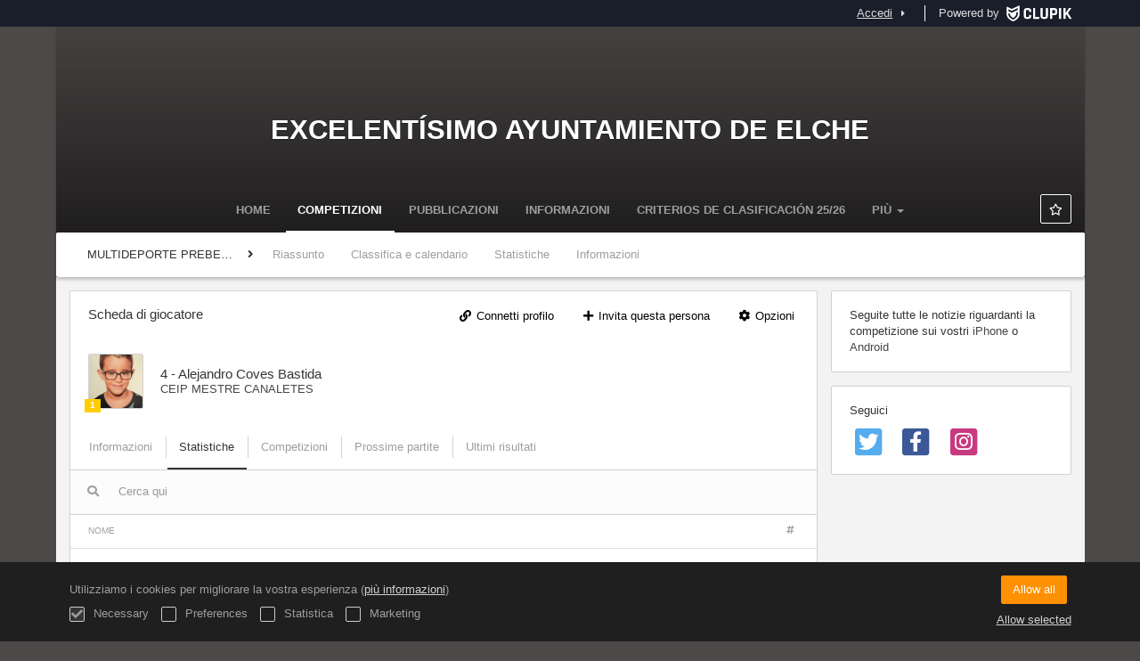

--- FILE ---
content_type: text/html; charset=UTF-8
request_url: https://competiciones.elche.es/it/players/30721857
body_size: 6719
content:
<!DOCTYPE html>
<html prefix="og: http://ogp.me/ns# fb: http://ogp.me/ns/fb#" lang="it">
	<head>
		<meta charset="utf-8">

				<meta http-equiv="X-UA-Compatible" content="IE=edge">
		<meta name="apple-mobile-web-app-capable" content="yes">
		<meta name="viewport" content="width=device-width, initial-scale=1">

				<title>Alejandro Coves Bastida | CEIP MESTRE CANALETES | MULTIDEPORTE PREBENJAMIN MIXTO XXXVIII JJ.EE. - 2019/2020 | Excelent&iacute;simo Ayuntamiento de Elche</title>
		<meta name="description" content="Dettagli di Alejandro Coves Bastida MULTIDEPORTE PREBENJAMIN MIXTO XXXVIII JJ.EE. - 2019/2020 Excelent&iacute;simo Ayuntamiento de Elche. Scopri tutti i suoi risultati, posizionamenti, calendari e squadre per le quali gioca.">
		<meta name="keywords" content="Clupik, sport, premi, medaglie, tornei">
		<meta name="author" content="Clupik">
		<meta name="generator" content="Clupik">
				<link rel="shortcut icon" href="https://cdn.leverade.com/files/A4bCOvGD8O.16x16.R.O.ICO.ico">

					<link rel="canonical" href="https://competiciones.elche.es/it/players/30721857">
			<link rel="alternate" href="https://competiciones.elche.es/players/30721857" hreflang="x-default">
			<link rel="alternate" href="https://competiciones.elche.es/ca/players/30721857" hreflang="ca">
			<link rel="alternate" href="https://competiciones.elche.es/de/players/30721857" hreflang="de">
			<link rel="alternate" href="https://competiciones.elche.es/en/players/30721857" hreflang="en">
			<link rel="alternate" href="https://competiciones.elche.es/es/players/30721857" hreflang="es">
			<link rel="alternate" href="https://competiciones.elche.es/eu/players/30721857" hreflang="eu">
			<link rel="alternate" href="https://competiciones.elche.es/fr/players/30721857" hreflang="fr">
			<link rel="alternate" href="https://competiciones.elche.es/it/players/30721857" hreflang="it">
			<link rel="alternate" href="https://competiciones.elche.es/pt/players/30721857" hreflang="pt">
	
		
		<link href="https://accounts.leverade.com/css/font-awesome.css?id=f8ba4434483ee01b1e53" media="all" type="text/css" rel="stylesheet">


<link href="https://static.leverade.com/css/4e54e16123ad0fa634e66725032313c7.css?t=1" media="all" type="text/css" rel="stylesheet">



					<link href="https://competiciones.elche.es/it/custom-stylesheet.css?c=%234d4949&amp;7c79b6bddb286d34d9a1b3c3f9f440a2" media="all" type="text/css" rel="stylesheet">
	
	
	
		
		<!--[if lt IE 9]>
			<script src="https://oss.maxcdn.com/html5shiv/3.7.2/html5shiv.min.js"></script>
			<script src="https://oss.maxcdn.com/respond/1.4.2/respond.min.js"></script>
		<![endif]-->

		<meta property="og:url" content="https://competiciones.elche.es/it/players/30721857">
		<meta property="og:site_name" content="Excelent&iacute;simo Ayuntamiento de Elche">
		<meta property="og:title" content="Alejandro Coves Bastida | CEIP MESTRE CANALETES | MULTIDEPORTE PREBENJAMIN MIXTO XXXVIII JJ.EE. - 2019/2020 | Excelent&iacute;simo Ayuntamiento de Elche">
		<meta property="og:description" content="Dettagli di Alejandro Coves Bastida MULTIDEPORTE PREBENJAMIN MIXTO XXXVIII JJ.EE. - 2019/2020 Excelent&iacute;simo Ayuntamiento de Elche. Scopri tutti i suoi risultati, posizionamenti, calendari e squadre per le quali gioca.">
		<meta property="og:image" content="https://cdn.leverade.com/files/sRRz9AvBGU.1200x250.R.C.jpg">
		<meta property="og:type" content="website">
		<meta property="og:locale" content="it_IT">
					<meta property="og:locale:alternate" content="ca_ES">
					<meta property="og:locale:alternate" content="de_DE">
					<meta property="og:locale:alternate" content="en_US">
					<meta property="og:locale:alternate" content="es_ES">
					<meta property="og:locale:alternate" content="eu_ES">
					<meta property="og:locale:alternate" content="fr_FR">
					<meta property="og:locale:alternate" content="pt_BR">
		
		
		<meta name="twitter:card" content="summary_large_image">
					<meta name="twitter:site" content="@esportselx">
							<meta name="twitter:creator" content="@esportselx">
		
		<link rel="apple-touch-icon" sizes="57x57" href="https://cdn.leverade.com/files/A4bCOvGD8O.57x57.R.O.jpg">
		<link rel="apple-touch-icon" sizes="60x60" href="https://cdn.leverade.com/files/A4bCOvGD8O.60x60.R.O.jpg">
		<link rel="apple-touch-icon" sizes="72x72" href="https://cdn.leverade.com/files/A4bCOvGD8O.72x72.R.O.jpg">
		<link rel="apple-touch-icon" sizes="76x76" href="https://cdn.leverade.com/files/A4bCOvGD8O.76x76.R.O.jpg">
		<link rel="apple-touch-icon" sizes="114x114" href="https://cdn.leverade.com/files/A4bCOvGD8O.114x114.R.O.jpg">
		<link rel="apple-touch-icon" sizes="120x120" href="https://cdn.leverade.com/files/A4bCOvGD8O.120x120.R.O.jpg">
		<link rel="apple-touch-icon" sizes="144x144" href="https://cdn.leverade.com/files/A4bCOvGD8O.144x144.R.O.jpg">
		<link rel="apple-touch-icon" sizes="152x152" href="https://cdn.leverade.com/files/A4bCOvGD8O.152x152.R.O.jpg">
		<link rel="apple-touch-icon" sizes="180x180" href="https://cdn.leverade.com/files/A4bCOvGD8O.180x180.R.O.jpg">
		<link rel="icon" type="image/png" sizes="192x192"  href="https://cdn.leverade.com/files/A4bCOvGD8O.192x192.R.O.jpg">
		<link rel="icon" type="image/png" sizes="32x32" href="https://cdn.leverade.com/files/A4bCOvGD8O.32x32.R.O.jpg">
		<link rel="icon" type="image/png" sizes="96x96" href="https://cdn.leverade.com/files/A4bCOvGD8O.96x96.R.O.jpg">
		<link rel="icon" type="image/png" sizes="16x16" href="https://cdn.leverade.com/files/A4bCOvGD8O.16x16.R.O.jpg">
		<link rel="manifest" href="https://competiciones.elche.es/it/manifest.json">
		<meta name="msapplication-TileColor" content="#ffffff">
		<meta name="msapplication-TileImage" content="https://cdn.leverade.com/files/A4bCOvGD8O.144x144.R.O.jpg">
		<meta name="theme-color" content="#4d4949">
	</head>
	<body data-path="/players/30721857" class="gray" itemscope="itemscope" itemtype="http://schema.org/WebPage">
					<div class="prewrap">
		
					<div class="wrapper">
		
									<script src="https://competiciones.elche.es/it/js/analytics.js?m=77"></script>

									<header class="navbar navbar-fixed-top navbar-default" role="banner">
				<nav class="container" role="navigation">
	<div class="navbar-header navbar-right">
		<p class="navbar-text">Powered by</p>
		<a class="navbar-brand" href="https://clupik.pro/it/">
			<img alt="Clupik" src="https://static.leverade.com/img/brand-logo-white.svg">
		</a>
	</div>
	<div id="custom-top-navbar-header" class="navbar-header navbar-left">
		<button aria-label="menù" id="top-header-navbar-button" type="button" class="navbar-toggle collapsed" data-toggle="collapse" data-target="#custom-top-navbar">
			<i class="fa fa-bars"></i>
		</button>
	</div>
	<div id="custom-top-navbar" class="collapse navbar-collapse navbar-right">
		<ul class="nav navbar-nav ">
					</ul>
		<ul class="nav navbar-nav">
							<li>
					<a class="upper-navbar__login-button" href="https://clupik.pro/it/oauth/request_token?client_id=077&redirect_uri=https%3A%2F%2Fcompeticiones.elche.es%2Foauth%2Fcallback&redirect=https%3A%2F%2Fcompeticiones.elche.es%2Fit%2Fplayers%2F30721857">
						<span class="underline">Accedi</span><!--
						--><small class="half-padd-left"><i class="fa fa-caret-right"></i></small>
					</a>
				</li>
					</ul>
	</div>
</nav>
			</header>
			
			
						<div id="manager-header" class="no-print">
		<div class="navigation">
		<div class="gradient">
			<div class="container">
				<div>
						<img src="https://cdn.leverade.com/thumbnails/Oa8X2lyV2CGp.90x90.jpg">
					<div>
							<a href="https://competiciones.elche.es">Excelentísimo Ayuntamiento de Elche</a>
			<p>MULTIDEPORTE PREBENJAMIN MIXTO XXXVIII JJ.EE. - 2019/2020</p>
						</div>
				</div>
								<div>	<a class="ml-popup-trigger btn-light btn btn-default" href="https://competiciones.elche.es/it/signup-required?a=follow&m=elche" title="Segui"><i class="fa-fw fa-star-o fa"></i> </a></div>
				<nav>
					<ul class="ml-menu underlined"><li><a class="" data-slug="inicio" href="https://competiciones.elche.es/it/">Home</a></li><li><a class="active" data-slug="torneos" href="https://competiciones.elche.es/it/tournaments">Competizioni</a></li><li><a class="" data-slug="publicaciones" href="https://competiciones.elche.es/it/posts">Pubblicazioni</a></li><li><a class="" data-slug="informacion" href="https://competiciones.elche.es/it/information">Informazioni</a></li><li><a class="" data-slug="seccion-1" href="https://competiciones.elche.es/it/section/seccion-1">Criterios de clasificación 25/26</a></li><li><a class="" data-slug="seccion-12" href="https://competiciones.elche.es/it/section/seccion-12">Comité de Apelación 2025 - 2026</a></li><li><a class="" data-slug="seccion-13" href="https://competiciones.elche.es/it/section/seccion-13">Comité de competición 2025-2026</a></li><li><a class="" data-slug="asistencia-sanitaria" href="https://competiciones.elche.es/it/section/asistencia-sanitaria">Asistencia sanitaria</a></li><li><a class="" data-slug="contacto" href="https://competiciones.elche.es/it/section/contacto">Contacto</a></li><li class="dropdown hidden"><a href="#" class="dropdown-toggle" data-toggle="dropdown"  ><span class="hidden-xs">Più</span><span class="visible-xs-inline">Menù</span> <span class="caret"></span></a><ul  class="dropdown-menu dropdown-menu-right"></ul></li></ul>				</nav>
			</div>
		</div>
	</div>
			<div class="navbar navbar-inverse marginless">
		<div class="container">
			<div class="auto-row">
				<div class="col-min text-nowrap hidden-xs">
										<span class="padd-left half-padd-right inline-block ellipsis" title="MULTIDEPORTE PREBENJAMIN MIXTO XXXVIII JJ.EE. - 2019/2020" data-placement="bottom">
						MULTIDEPORTE PREBENJAMIN MIXTO XXXVIII JJ.EE. - 2019/2020					</span><i class="fa fa-angle-right"></i>
				</div>
				<div class="col-max">
					<ul class="ml-menu"><li><a class="" href="https://competiciones.elche.es/it/tournament/878302/summary">Riassunto</a></li><li><a class="" href="https://competiciones.elche.es/it/tournament/878302/ranking">Classifica e calendario</a></li><li><a class="" href="https://competiciones.elche.es/it/tournament/878302/statistics">Statistiche</a></li><li><a class="" href="https://competiciones.elche.es/it/tournament/878302/information">Informazioni</a></li><li class="dropdown hidden"><a href="#" class="dropdown-toggle" data-toggle="dropdown"  ><span class="hidden-xs">Più</span><span class="visible-xs-inline">Menù</span> <span class="caret"></span></a><ul  class="dropdown-menu dropdown-menu-right"></ul></li></ul>				</div>
			</div>
		</div>
	</div>
</div>
				<main class="container">
											<div class="row">
			<div class="col-sm-9">
					
	<div id="outer-target">
		<div class="box-info full">
	<div id="card-header">
		<div class="padd padd-top padd-bottom relative">
	<div>
		<h2 class="h4 padd-bottom hidden-xs">Scheda di giocatore</h2><!--
			--></div>
	<div class="header-container">
		<div class="triggers-container"><a class="btn-light ml-popup-trigger btn btn-default" href="https://competiciones.elche.es/it/signup-required?a=link&m=elche"><i class="fa-fw fa-link fa"></i> Connetti profilo</a> <a class="btn-light ml-popup-trigger btn btn-default" href="https://competiciones.elche.es/it/signup-required?a=invite-link&m=elche"><i class="fa-fw fa-plus fa"></i> Invita questa persona</a> <div class="dropdown"><a href="#" class="btn btn-default dropdown-toggle btn-light" data-toggle="dropdown"><i class="fa fa-fw fa-cog"></i> Opzioni</a><ul class="dropdown-menu dropdown-menu-right"><li><a class="ml-popup-trigger" href="https://competiciones.elche.es/it/signup-required?a=report&m=elche"><i class="fa-fw fa-exclamation-circle fa"></i> Informami per ogni abuso</a></li></ul></div></div>	</div>
	<div class="padd-top">
		<div class="labelled-container">
			<img alt="Foto di Alejandro Coves Bastida" src="https://storage.leverade.com/profiles/images/00ee1ebb46571c2570e57bf0ca2ebc0e95b62b3e.60x60.png" class="bordered">
							<span class="label label-warning" title="Livello 1 in multisport" data-placement="bottom">1</span>
					</div>
		<div>
			<h1 class="h4 media-middle">4 - Alejandro Coves Bastida</h1><!--
							--></span>
			<div>
									<a href="https://competiciones.elche.es/it/team/9768497">CEIP MESTRE CANALETES</a>
							</div>
		</div>
	</div>
</div>
	</div>
	<div id="inner-target">
		<ul class="ml-menu underlined"><li><a class="ml-trigger" ml-method="POST" ml-controller="https://competiciones.elche.es/it/ajax/players/30721857/change-tab" ml-destination="#inner-target" ml-position="fill">Informazioni<input type="hidden" name="csrf_token" value="6XCqBO2VvzFHQqKMW6lP1OI7i4oWmF9ljSktxifW"><input type="hidden" name="tab" value="information"></a></li><li><a class="active ml-trigger" ml-method="POST" ml-controller="https://competiciones.elche.es/it/ajax/players/30721857/change-tab" ml-destination="#inner-target" ml-position="fill">Statistiche<input type="hidden" name="csrf_token" value="6XCqBO2VvzFHQqKMW6lP1OI7i4oWmF9ljSktxifW"><input type="hidden" name="tab" value="statistics"></a></li><li><a class="ml-trigger" ml-method="POST" ml-controller="https://competiciones.elche.es/it/ajax/players/30721857/change-tab" ml-destination="#inner-target" ml-position="fill">Competizioni<input type="hidden" name="csrf_token" value="6XCqBO2VvzFHQqKMW6lP1OI7i4oWmF9ljSktxifW"><input type="hidden" name="tab" value="tournaments"></a></li><li><a class="ml-trigger" ml-method="POST" ml-controller="https://competiciones.elche.es/it/ajax/players/30721857/change-tab" ml-destination="#inner-target" ml-position="fill">Prossime partite<input type="hidden" name="csrf_token" value="6XCqBO2VvzFHQqKMW6lP1OI7i4oWmF9ljSktxifW"><input type="hidden" name="tab" value="upcoming-matches"></a></li><li><a class="ml-trigger" ml-method="POST" ml-controller="https://competiciones.elche.es/it/ajax/players/30721857/change-tab" ml-destination="#inner-target" ml-position="fill">Ultimi risultati<input type="hidden" name="csrf_token" value="6XCqBO2VvzFHQqKMW6lP1OI7i4oWmF9ljSktxifW"><input type="hidden" name="tab" value="last-results"></a></li><li class="dropdown hidden"><a href="#" class="dropdown-toggle" data-toggle="dropdown"  ><span class="hidden-xs">Più</span><span class="visible-xs-inline">Menù</span> <span class="caret"></span></a><ul  class="dropdown-menu dropdown-menu-right"></ul></li></ul><div class="ml-table">
					<div class="ml-top">
				<div class="ml-left">
										<div class="form-group has-feedback">
						<i class="fa fa-search form-control-feedback"></i>
						<span class="ml-trigger" ml-original-tag="input" ml-input-type="text" ml-method="GET" ml-controller="https://competiciones.elche.es/it/ajax/table-search" ml-source=".ml-table .ml-secondary-inputs" ml-destination=".ml-table .ml-bottom" ml-position="replace"><input placeholder="Cerca qui" class="form-control" type="text" name="input"></span>					</div>
				</div>
							</div>
				<div class="ml-bottom">
			<div class="ml-secondary-inputs">
				<input type="hidden" name="type" value="20">				<input type="hidden" name="id" value="30721857">								<input type="hidden" name="rows" value="50">															</div>
			<div class="ml-tertiary-inputs">
				<input type="hidden" name="actual" value="1">			</div>
			<div class="table-responsive">
									<table class="table tablestyle-d81f tabletype-public">
						<thead>
							<tr>
																																																									<th class="colstyle-nombre ml-trigger" ml-method="GET" ml-controller="https://competiciones.elche.es/it/ajax/table-sort-column" ml-source=".ml-table .ml-secondary-inputs" ml-destination=".ml-table .ml-bottom" ml-position="replace"><span>Nome</span><input type="hidden" name="column" value="nombre.asc"></th>																																																																				<th class="colstyle-cantidad ml-trigger" ml-method="GET" ml-controller="https://competiciones.elche.es/it/ajax/table-sort-column" ml-source=".ml-table .ml-secondary-inputs" ml-destination=".ml-table .ml-bottom" ml-position="replace"><span title="Quantitá">Quantitá</span><input type="hidden" name="column" value="cantidad.asc"></th>																																		</tr>
						</thead>
						<tbody data-link="row" class="rowlink">
																							<tr>
																																																																																																																																																	<td class="colstyle-nombre">
																																																																		<a href="https://competiciones.elche.es/it/players/30721857/match-statistic/554" class="ml-popup-trigger">
															<span class="sr-only">Vedere</span>
														</a>
																																					Fair-play											</td>
																																																													<td class="colstyle-cantidad">
																								2											</td>
																											</tr>
																							<tr>
																																																																																																																																																	<td class="colstyle-nombre">
																																																																		<a href="https://competiciones.elche.es/it/players/30721857/match-statistic/0" class="ml-popup-trigger">
															<span class="sr-only">Vedere</span>
														</a>
																																					Partite giocate											</td>
																																																													<td class="colstyle-cantidad">
																								5											</td>
																											</tr>
													</tbody>
					</table>
							</div>
							<div class="ml-aux">
					<div class="ml-left">
						<span>2 / 2</span>
																	</div>
					<div class="ml-right">
						<span>Vai a <span class="ml-trigger" ml-original-tag="input" ml-input-type="text" ml-method="GET" ml-controller="https://competiciones.elche.es/it/ajax/table-page" ml-source=".ml-table .ml-secondary-inputs" ml-destination=".ml-table .ml-bottom" ml-position="replace"><input value="1" class="form-control" type="text" name="input"></span> di 1</span>
						<span>Mostrare <span class="ml-trigger" ml-original-tag="select" ml-method="GET" ml-controller="https://competiciones.elche.es/it/ajax/table-set-max-rows" ml-source=".ml-table .ml-secondary-inputs" ml-destination=".ml-table .ml-bottom" ml-position="replace"><select data-dropup-auto="false" class="form-control dropup" name="select"><option value="10">10</option><option value="25">25</option><option value="50" selected="selected">50</option><option value="100">100</option><option value="500">500</option></select></span></span>
					</div>
				</div>
					</div>
	</div>
	</div>
	<div class="social-bar borderless">
		<div class="align-right">
			<div class="share-buttons hide"><a class="btn-light btn btn-default" href="https://www.facebook.com/sharer/sharer.php?u=https://competiciones.elche.es/it/players/30721857&amp;t=Alejandro Coves Bastida" target="_blank"><i class="fa-fw fa fa-facebook"></i> </a><a class="btn-light btn btn-default" href="https://twitter.com/share?url=https://competiciones.elche.es/it/players/30721857&amp;text=Alejandro Coves Bastida" target="_blank"><i class="fa-fw fa fa-twitter"></i> </a><a class="btn-light btn btn-default" href="https://plus.google.com/share?url=https://competiciones.elche.es/it/players/30721857" target="_blank"><i class="fa-fw fa-google-plus fa"></i> </a></div><button type="button" class="btn btn-default btn-light" data-toggle="popover" data-placement="top" data-html-content=".share-buttons" data-container="body"><i class="fa fa-share"></i> Condividi</button>		</div>
	</div>
</div>
	</div>
							</div>
			<div class="col-sm-3 no-print">
																		<div class="box-info">
	Seguite tutte le notizie riguardanti la competizione sui vostri <a href="https://itunes.apple.com/app/leverade/id1078927021" target="_blank">iPhone</a> o <a href="https://play.google.com/store/apps/details?id=com.mileyenda.app&referrer=utm_source%3Dcompeticiones.elche.es%26utm_medium%3Dwebsite%26utm_content%3Dsidebar%26utm_campaign%3Dpublic-tournament" target="_blank">Android</a></div>
													<div class="box-info clearfix">
				<div class="half-padd-bottom">
					Seguici				</div>
													<a class="half-marg-right pull-left" href="https://twitter.com/deportes_elche" target="_blank">
						<span class="fa-stack fa-lg">
							<i class="fa fa-color-twitter fa-stack-2x fa-square"></i>
							<i class="fa fa-color-white fa-stack-1-3x fa-twitter"></i>
						</span>
					</a>
													<a class="half-marg-right pull-left" href="https://www.facebook.com/Elche-Ciudad-de-Deportes-Elx-Ciutat-dEsports-1215100851863825" target="_blank">
						<span class="fa-stack fa-lg">
							<i class="fa fa-color-facebook fa-stack-2x fa-square"></i>
							<i class="fa fa-color-white fa-stack-1-3x fa-facebook"></i>
						</span>
					</a>
																	<a class="half-marg-right pull-left" href="https://www.instagram.com/deportes.elche" target="_blank">
						<span class="fa-stack fa-lg">
							<i class="fa fa-color-instagram fa-stack-2x fa-square"></i>
							<i class="fa fa-color-white fa-stack-1-3x fa-instagram"></i>
						</span>
					</a>
							</div>
																	</div>
		</div>
						
							</main>

			
						<div class="nocss">
				<hr>
				Il tuo browser non era in grado di caricare tutte le risorse del nostro sito. Questo é probabilmente dovuto ad un firewall o una proxy o una impostazione del tuo browser.<br><br>Puoi premere Ctrl + F5 or Ctrl + Shift + R per forzare il tuo browser a caricarle. Se non funziona, prova a usare un altro browser o contatta il tuo amministratore di sistema o ISP per risolvere il problema.				<hr>
			</div>
			<noscript class="container">
				<div class="box-info">
					Il tuo browser non supporta JavaScript currently. questo puó succedere a causa di un firewall, una proxy o di una impostazione del tuo browser.<br><br>Questo sito é basato strettamente sulla sua tecnologia e quindi non funziona correttamente quando é disabilitato per cui ti consigliamo vivamente di usare un altro browser che supporta Javascript, abilitalo su questo sito o contatta il tuo amministratore di sistema o ISP per risolvere il problema.				</div>
				<hr class="nocss">
			</noscript>

						<div class="push"></div>
			</div>
				<footer role="contentinfo" itemscope="itemscope" itemtype="http://schema.org/WPFooter">
		<div class="container">
						<div>
			<span>2026 Excelentísimo Ayuntamiento de Elche</span>
			<span class="dropdown dropup">
				<a href="#" class="dropdown-toggle light-footer-custom-domain" data-toggle="dropdown">Lingua</a>
				<span class="caret"></span>
				<ul class="dropdown-menu">
											<li>
							<a href="https://competiciones.elche.es/ca/players/30721857">Català [ca]</a>
						</li>
											<li>
							<a href="https://competiciones.elche.es/de/players/30721857">Deutsch [de]</a>
						</li>
											<li>
							<a href="https://competiciones.elche.es/en/players/30721857">English [en]</a>
						</li>
											<li>
							<a href="https://competiciones.elche.es/es/players/30721857">Español [es]</a>
						</li>
											<li>
							<a href="https://competiciones.elche.es/eu/players/30721857">Euskera [eu]</a>
						</li>
											<li>
							<a href="https://competiciones.elche.es/fr/players/30721857">Français [fr]</a>
						</li>
											<li class="active">
							<a href="https://competiciones.elche.es/it/players/30721857">Italiano [it]</a>
						</li>
											<li>
							<a href="https://competiciones.elche.es/pt/players/30721857">Português [pt]</a>
						</li>
									</ul>
			</span>
		</div>
		<div class="diamond-footer diamond-footer-dark padd-left">
			<a href="https://leverade.com/help" class="light-footer-custom-domain" target="_blank">Aiuto</a>
			<a href="https://clupik.pro/it/terms" class="light-footer-custom-domain" target="_blank">Termini</a>
			<a href="https://clupik.pro/it/" target="_blank">
				<img alt="Powered by Clupik" src="https://static.leverade.com/img/powered_by_brand_logo.svg">
			</a>
		</div>
			</div>
	</footer>
		
									<script src="https://static.leverade.com/js/977ddd285715ac37819f46a0969e1a12.js"></script>
		<script src="https://competiciones.elche.es/it/js/support_chat.js?m=77&s=0"></script>
		
		<script src="https://competiciones.elche.es/it/js/facebook.js?l=it_IT"></script>
	
		<script src="https://competiciones.elche.es/it/js/twitter.js"></script>
	
							<div id="happycookies" style="display: none;">
	<div class="toast">
		<div class="container">
			<div class="flex flex-align-center flex-justify-space flex-xs-column">
				<div>
					<div class="half-marg-bottom">
						Utilizziamo i cookies per migliorare la vostra esperienza						(<a href="https://clupik.pro/it/cookies">più informazioni</a>)
					</div>
					<div class="negative-half-marg-bottom">
						<label class="inline-block half-marg-bottom half-marg-right">
							<input disabled="disabled" checked="checked" type="checkbox" name="necessary" value="1">							Necessary						</label>
						<label class="inline-block half-marg-bottom half-marg-right">
							<input type="checkbox" name="preferences" value="1">							Preferences						</label>
						<label class="inline-block half-marg-bottom half-marg-right">
							<input type="checkbox" name="statistics" value="1">							Statistica						</label>
						<label class="inline-block half-marg-bottom">
							<input type="checkbox" name="marketing" value="1">							Marketing						</label>
					</div>
				</div>
				<div class="text-center half-marg-top-xs">
					<button class="btn btn-leverade happycookies-close">
						Allow all					</button>
					<a class="block half-marg-top happycookies-close">
						Allow selected					</a>
				</div>
			</div>
		</div>
	</div>
</div>
		
					</div>
			</body>
</html>


--- FILE ---
content_type: text/css; charset=UTF-8
request_url: https://competiciones.elche.es/it/custom-stylesheet.css?c=%234d4949&7c79b6bddb286d34d9a1b3c3f9f440a2
body_size: 3293
content:
/*
 * Clupik Management SL - 2026-01-19 10:39 
 */

a{color:#494545}a:hover,a:focus,.playoff-viewer .round .bracket-container .bracket .box .next-match:hover{color:#565252}.btn.btn-success:not(.btn-light):not(.btn-plain){background-color:#494545}.btn.btn-success:not(.btn-light){border:1px solid #494545}.btn.btn-success:hover:not(.btn-light):not(.btn-plain),.btn.btn-success:focus:not(.btn-light):not(.btn-plain),.btn.btn-success.focus:not(.btn-light):not(.btn-plain),.btn.btn-success:active:not(.btn-light):not(.btn-plain),.btn.btn-success.active:not(.btn-light):not(.btn-plain),.open>.btn.btn-success.dropdown-toggle:not(.btn-light):not(.btn-plain){background-color:#5f5b5b}.btn.btn-success:hover:not(.btn-light),.btn.btn-success:focus:not(.btn-light),.btn.btn-success.focus:not(.btn-light),.btn.btn-success:active:not(.btn-light),.btn.btn-success.active:not(.btn-light),.open>.btn.btn-success.dropdown-toggle:not(.btn-light){border:1px solid #5f5b5b}.btn.btn-success.btn-plain,.btn.btn-success.btn-light{color:#494545}.btn.btn-success.btn-plain:hover,.btn.btn-success.btn-light:hover,.btn.btn-success.btn-plain:focus,.btn.btn-success.btn-light:focus,.btn.btn-success.focus.btn-plain,.btn.btn-success.focus.btn-light,.btn.btn-success.btn-plain:active,.btn.btn-success.btn-light:active,.btn.btn-success.active.btn-plain,.btn.btn-success.active.btn-light,.open>.btn.btn-success.dropdown-toggle.btn-plain,.open>.btn.btn-success.dropdown-toggle.btn-light{color:#5f5b5b}.btn-success>.loader{border-color:#716d6d #716d6d #fff}.form-control:focus,.form-control.bootstrap-select.open>.dropdown-toggle{border-color:#4d4949;-webkit-box-shadow:0 0 2px rgba(77,73,73,0.6);box-shadow:0 0 2px rgba(77,73,73,0.6)}.icheckbox.hover:not(.disabled),.iradio.hover:not(.disabled){border-color:#4d4949}.switch .icheckbox.checked,.switch .iradio.checked{background-color:#716d6d;border-color:#5f5b5b}.switch .icheckbox.checked:before,.switch .iradio.checked:before{background-color:#4d4949;border-color:#494545}.switch .icheckbox.checked:hover,.switch .iradio.checked:hover{background-color:#7a7777;border-color:#686464}.switch .icheckbox.checked:hover:before,.switch .iradio.checked:hover:before{background-color:#565252;border-color:#4d4949}.ml-popup>div:first-child>h2{color:#4d4949}.bootstrap-datetimepicker-widget table td.active,.bootstrap-datetimepicker-widget table td.active:hover{background-color:#4d4949}.bootstrap-datetimepicker-widget table td span.active{background-color:#4d4949}.label-playing{background-color:#4d4949}.marquee .caption{color:#fff;text-shadow:0px 1px rgba(0,0,0,0.3);background-color:#4d4949}.marquee .caption:after{border-color:transparent #4d4949}.marquee .content>span a:hover,.marquee .content>span a:focus{color:#565252}.marquee .content>span .fa{color:#494545}.widget-8ed2>a,.widget-8ed2>a:hover,.widget-8ed2>a:focus{color:#4d4949}.text-color{color:#4d4949}.background-color{background-color:#4d4949}body:before{background-image:url(https://cdn.leverade.com/files/LiLCeiZglC.2560x1440.R.C.jpg)}body.gray{background-color:#4d4949}#manager-header{background-color:#4d4949}#manager-header .navigation{background-image:url(https://cdn.leverade.com/files/sRRz9AvBGU.1200x250.R.C.jpg)}#manager-home-carousel .carousel-indicators{background-color:rgba(69,66,66,0.9)}#manager-home-carousel,#manager-home-slider{background-color:#322f2f}

--- FILE ---
content_type: image/svg+xml
request_url: https://static.leverade.com/img/powered_by_brand_logo.svg
body_size: 17882
content:
<svg xmlns="http://www.w3.org/2000/svg" xmlns:xlink="http://www.w3.org/1999/xlink" width="120" zoomAndPan="magnify" viewBox="0 0 90 37.5" height="50" preserveAspectRatio="xMidYMid meet" version="1.0"><defs><filter x="0%" y="0%" width="100%" height="100%" id="8eccb7b683"><feColorMatrix values="0 0 0 0 1 0 0 0 0 1 0 0 0 0 1 0 0 0 1 0" color-interpolation-filters="sRGB"/></filter><filter x="0%" y="0%" width="100%" height="100%" id="e7cc3d5ed3"><feColorMatrix values="0 0 0 0 1 0 0 0 0 1 0 0 0 0 1 0.2126 0.7152 0.0722 0 0" color-interpolation-filters="sRGB"/></filter><clipPath id="dd612fb23f"><path d="M 71 9 L 76 9 L 76 15.84375 L 71 15.84375 Z M 71 9 " clip-rule="nonzero"/></clipPath><clipPath id="9e8052bfad"><path d="M 1.332031 8.289062 L 26.496094 8.289062 L 26.496094 33.453125 L 1.332031 33.453125 Z M 1.332031 8.289062 " clip-rule="nonzero"/></clipPath><image x="0" y="0" width="702" xlink:href="[data-uri]" id="492b815a8f" height="320" preserveAspectRatio="xMidYMid meet"/><mask id="84cf98a8eb"><g filter="url(#8eccb7b683)"><g filter="url(#e7cc3d5ed3)" transform="matrix(0.123355, 0, 0, 0.122584, 1.332237, 0.0339139)"><image x="0" y="0" width="702" xlink:href="[data-uri]" height="320" preserveAspectRatio="xMidYMid meet"/></g></g></mask><image x="0" y="0" width="702" xlink:href="[data-uri]" id="bf79167271" height="320" preserveAspectRatio="xMidYMid meet"/><clipPath id="d843724c06"><path d="M 31.738281 15.511719 L 67.261719 15.511719 L 67.261719 25.136719 L 31.738281 25.136719 Z M 31.738281 15.511719 " clip-rule="nonzero"/></clipPath><image x="0" y="0" width="702" xlink:href="[data-uri]" id="70c6119ee0" height="320" preserveAspectRatio="xMidYMid meet"/><mask id="cf18a40aee"><g filter="url(#8eccb7b683)"><g filter="url(#e7cc3d5ed3)" transform="matrix(0.0811825, 0, 0, 0.0809519, 15.087744, 7.764538)"><image x="0" y="0" width="702" xlink:href="[data-uri]" height="320" preserveAspectRatio="xMidYMid meet"/></g></g></mask><image x="0" y="0" width="702" xlink:href="[data-uri]" id="90914f9ff0" height="320" preserveAspectRatio="xMidYMid meet"/></defs><path fill="#9e9e9e" d="M 34.128906 13.550781 L 32.945312 13.550781 L 34.128906 8 L 36.644531 8 C 37.679688 8 38.195312 8.664062 37.976562 9.773438 C 37.902344 10.292969 37.308594 11.550781 35.832031 11.550781 L 34.5 11.550781 Z M 35.832031 10.589844 C 36.71875 10.589844 36.792969 9.996094 36.867188 9.699219 C 37.015625 9.183594 36.71875 8.960938 35.980469 8.960938 L 35.089844 8.960938 L 34.722656 10.589844 Z M 35.832031 10.589844 " fill-opacity="1" fill-rule="nonzero"/><path fill="#9e9e9e" d="M 39.527344 13.625 C 38.417969 13.625 37.605469 12.957031 37.902344 11.476562 C 38.195312 9.996094 39.378906 9.332031 40.488281 9.332031 C 41.597656 9.332031 42.410156 9.996094 42.117188 11.476562 C 41.746094 12.957031 40.636719 13.625 39.527344 13.625 Z M 40.269531 10.21875 C 39.453125 10.21875 39.160156 10.960938 39.011719 11.476562 C 38.863281 11.996094 38.863281 12.734375 39.75 12.734375 C 40.5625 12.734375 40.859375 11.996094 41.007812 11.476562 C 41.15625 10.960938 41.082031 10.21875 40.269531 10.21875 Z M 40.269531 10.21875 " fill-opacity="1" fill-rule="nonzero"/><path fill="#9e9e9e" d="M 46.554688 13.550781 L 45.445312 13.550781 L 45.445312 10.589844 L 44.1875 13.550781 L 43.078125 13.550781 L 42.78125 9.480469 L 43.964844 9.480469 L 43.964844 12.441406 L 45.148438 9.480469 L 46.257812 9.480469 L 46.257812 12.441406 L 47.515625 9.480469 L 48.625 9.480469 Z M 46.554688 13.550781 " fill-opacity="1" fill-rule="nonzero"/><path fill="#9e9e9e" d="M 52.023438 12.367188 C 51.507812 13.328125 50.621094 13.699219 49.953125 13.699219 C 48.769531 13.699219 48.03125 13.179688 48.402344 11.476562 C 48.476562 10.960938 48.992188 9.40625 50.839844 9.40625 C 51.65625 9.40625 52.691406 9.773438 52.320312 11.699219 L 52.246094 11.921875 L 49.4375 11.921875 C 49.4375 12.21875 49.289062 12.957031 50.175781 12.957031 C 50.472656 12.957031 50.839844 12.808594 50.988281 12.511719 L 52.023438 12.511719 Z M 51.285156 11.105469 C 51.359375 10.441406 50.988281 10.21875 50.621094 10.21875 C 50.101562 10.21875 49.804688 10.515625 49.585938 11.105469 Z M 51.285156 11.105469 " fill-opacity="1" fill-rule="nonzero"/><path fill="#9e9e9e" d="M 53.429688 9.480469 L 54.464844 9.480469 L 54.316406 10.21875 C 54.613281 9.773438 54.980469 9.40625 55.648438 9.40625 C 55.722656 9.40625 55.796875 9.40625 55.871094 9.40625 L 55.648438 10.515625 C 55.574219 10.515625 55.425781 10.515625 55.351562 10.515625 C 54.539062 10.515625 54.242188 11.035156 54.167969 11.476562 L 53.726562 13.625 L 52.617188 13.625 Z M 53.429688 9.480469 " fill-opacity="1" fill-rule="nonzero"/><path fill="#9e9e9e" d="M 59.34375 12.367188 C 58.828125 13.328125 57.941406 13.699219 57.273438 13.699219 C 56.089844 13.699219 55.351562 13.179688 55.722656 11.476562 C 55.796875 10.960938 56.3125 9.40625 58.160156 9.40625 C 58.976562 9.40625 60.011719 9.773438 59.640625 11.699219 L 59.566406 11.921875 L 56.757812 11.921875 C 56.757812 12.21875 56.609375 12.957031 57.496094 12.957031 C 57.792969 12.957031 58.160156 12.808594 58.308594 12.511719 L 59.34375 12.511719 Z M 58.53125 11.105469 C 58.605469 10.441406 58.234375 10.21875 57.867188 10.21875 C 57.347656 10.21875 57.054688 10.515625 56.832031 11.105469 Z M 58.53125 11.105469 " fill-opacity="1" fill-rule="nonzero"/><path fill="#9e9e9e" d="M 63.558594 13.550781 L 62.523438 13.550781 L 62.597656 13.03125 C 62.230469 13.476562 61.710938 13.625 61.269531 13.625 C 60.085938 13.625 59.789062 12.511719 60.011719 11.402344 C 60.304688 9.996094 61.269531 9.257812 62.15625 9.257812 C 62.820312 9.257812 63.117188 9.628906 63.191406 9.921875 L 63.632812 7.925781 L 64.742188 7.925781 Z M 61.785156 12.734375 C 62.449219 12.734375 62.894531 12.144531 62.96875 11.550781 C 63.117188 10.886719 63.042969 10.21875 62.304688 10.21875 C 61.636719 10.21875 61.269531 10.8125 61.121094 11.476562 C 61.046875 11.996094 61.046875 12.734375 61.785156 12.734375 Z M 61.785156 12.734375 " fill-opacity="1" fill-rule="nonzero"/><path fill="#9e9e9e" d="M 68.515625 9.996094 C 68.734375 9.699219 69.179688 9.332031 69.84375 9.332031 C 70.734375 9.332031 71.398438 9.996094 71.101562 11.476562 C 70.878906 12.585938 70.140625 13.699219 68.882812 13.699219 C 68.441406 13.699219 67.996094 13.550781 67.847656 13.105469 L 67.773438 13.625 L 66.738281 13.625 L 67.921875 8.074219 L 69.03125 8.074219 Z M 69.328125 10.292969 C 68.589844 10.292969 68.292969 10.960938 68.144531 11.625 C 67.996094 12.21875 68.144531 12.808594 68.882812 12.808594 C 69.550781 12.808594 69.917969 12.070312 70.066406 11.550781 C 70.066406 10.886719 69.992188 10.292969 69.328125 10.292969 Z M 69.328125 10.292969 " fill-opacity="1" fill-rule="nonzero"/><g clip-path="url(#dd612fb23f)"><path fill="#9e9e9e" d="M 73.46875 13.476562 C 72.65625 15.03125 72.433594 15.179688 71.546875 15.179688 C 71.398438 15.179688 71.25 15.179688 71.027344 15.179688 L 71.175781 14.289062 C 71.25 14.289062 71.324219 14.289062 71.398438 14.289062 C 71.769531 14.289062 71.988281 14.214844 72.210938 13.699219 L 71.621094 9.40625 L 72.804688 9.40625 L 73.023438 12.441406 L 74.503906 9.40625 L 75.613281 9.40625 Z M 73.46875 13.476562 " fill-opacity="1" fill-rule="nonzero"/></g><g clip-path="url(#9e8052bfad)"><g mask="url(#84cf98a8eb)"><g transform="matrix(0.123355, 0, 0, 0.122584, 1.332237, 0.0339139)"><image x="0" y="0" width="702" xlink:href="[data-uri]" height="320" preserveAspectRatio="xMidYMid meet"/></g></g></g><g clip-path="url(#d843724c06)"><g mask="url(#cf18a40aee)"><g transform="matrix(0.0811825, 0, 0, 0.0809519, 15.087744, 7.764538)"><image x="0" y="0" width="702" xlink:href="[data-uri]" height="320" preserveAspectRatio="xMidYMid meet"/></g></g></g></svg>